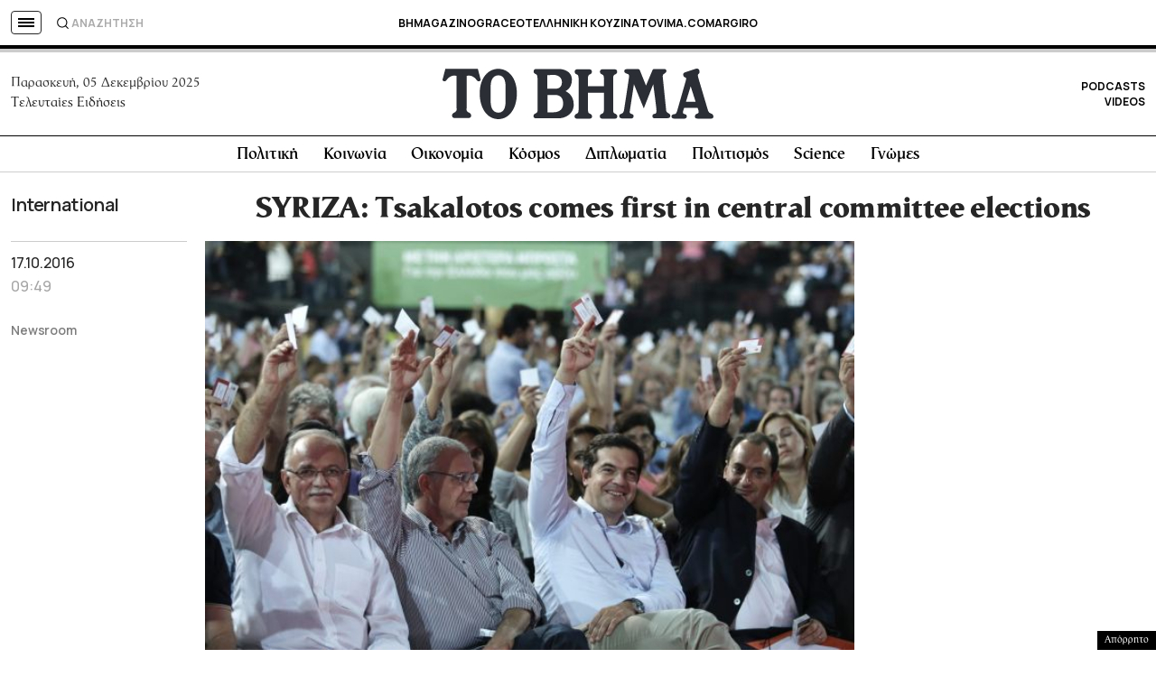

--- FILE ---
content_type: text/html; charset=utf-8
request_url: https://www.google.com/recaptcha/api2/aframe
body_size: 184
content:
<!DOCTYPE HTML><html><head><meta http-equiv="content-type" content="text/html; charset=UTF-8"></head><body><script nonce="rC3DxE69AuCLg9WJSxwkJA">/** Anti-fraud and anti-abuse applications only. See google.com/recaptcha */ try{var clients={'sodar':'https://pagead2.googlesyndication.com/pagead/sodar?'};window.addEventListener("message",function(a){try{if(a.source===window.parent){var b=JSON.parse(a.data);var c=clients[b['id']];if(c){var d=document.createElement('img');d.src=c+b['params']+'&rc='+(localStorage.getItem("rc::a")?sessionStorage.getItem("rc::b"):"");window.document.body.appendChild(d);sessionStorage.setItem("rc::e",parseInt(sessionStorage.getItem("rc::e")||0)+1);localStorage.setItem("rc::h",'1764900523339');}}}catch(b){}});window.parent.postMessage("_grecaptcha_ready", "*");}catch(b){}</script></body></html>

--- FILE ---
content_type: image/svg+xml
request_url: https://www.tovima.gr/wp-content/themes/whsk_tovima.gr/common/imgs/vimagazino-black.svg
body_size: 2535
content:
<svg xmlns="http://www.w3.org/2000/svg" xmlns:xlink="http://www.w3.org/1999/xlink" width="305" height="67" viewBox="0 0 305 67">
  <defs>
    <clipPath id="clip-path">
      <rect id="Rectangle_1" data-name="Rectangle 1" width="305" height="67" fill="none"/>
    </clipPath>
  </defs>
  <g id="Group_12" data-name="Group 12" transform="translate(0 0)">
    <g id="Group_1" data-name="Group 1" transform="translate(0 0.001)" clip-path="url(#clip-path)">
      <path id="Path_1" data-name="Path 1" d="M274.083,0a5.127,5.127,0,0,1,5,5,5,5,0,0,1-10,0,5.127,5.127,0,0,1,5-5" transform="translate(-42.711 1.284)" fill="#e50019"/>
      <path id="Path_2" data-name="Path 2" d="M18.124,53.513c-.677,0-2.4-.051-4.427-.051s-4.427-.052-6.562-.052c-2.812,0-7.135.155-7.135.155V52.432c0-1.391.937-1.547,1.719-1.959,1.354-.67,1.667-.67,1.667-3.556V23.778c0-2.886-.312-2.886-1.667-3.556C.937,19.81,0,19.655,0,18.264v-.979H17.811c6.822,0,10.415,3.659,10.415,9.018,0,5.411-3.854,6.6-5.364,7.266C27.237,35.477,30,38.311,30,43.052c0,4.329-2.708,10.461-11.874,10.461M14.061,21.253H10.207V32.075h3.437c1.874,0,8.021,0,8.021-5.977,0-1.907-.469-4.845-7.6-4.845m1.875,14.791H10.259v13.4h4.9c3.49,0,7.448-2.062,7.448-6.649,0-3.968-2.552-6.751-6.666-6.751" transform="translate(0 -2.896)" fill="#001018"/>
      <path id="Path_3" data-name="Path 3" d="M63.276,47.01c0,2.113.573,3.247,1.771,3.453,1.3.206,1.667.876,1.667,1.546v1.443h-13.8V52.01c0-.67.312-1.34,1.719-1.546,1.146-.206,1.719-1.34,1.719-3.453V34.127H44.475V47.01c0,2.113.574,3.247,1.771,3.453,1.3.206,1.667.876,1.667,1.546v1.443h-13.8V52.01c0-.67.311-1.34,1.718-1.546,1.146-.206,1.719-1.34,1.719-3.453V23.665c0-2.113-.573-3.246-1.719-3.452-1.407-.206-1.718-.877-1.718-1.547V17.223h13.8v1.443c0,.67-.364,1.34-1.667,1.547-1.2.206-1.771,1.339-1.771,3.452v6.493H56.349V23.665c0-2.113-.573-3.246-1.719-3.452-1.407-.206-1.719-.877-1.719-1.547V17.223h13.8v1.443c0,.67-.365,1.34-1.667,1.547-1.2.206-1.771,1.339-1.771,3.452Z" transform="translate(-5.415 -2.885)" fill="#001018"/>
      <path id="Path_4" data-name="Path 4" d="M109.251,17.192l-.364,1.8a1.974,1.974,0,0,1-1.2,1.443c-.989.465-1.874,1.34-1.51,3.556l3.385,22.984c.416,2.835.937,3.3,2.031,3.556a1.4,1.4,0,0,1,1.2,1.443v1.444H99.928V51.978a1.256,1.256,0,0,1,1.146-1.443c1.041-.155,1.927-.721,1.51-3.556l-3.02-20.408L92.481,45.125,85.034,27.138,81.909,47.032c-.416,2.989-.156,3.246,1.094,3.5a1.454,1.454,0,0,1,1.407,1.443v1.444H74.045V51.978a1.539,1.539,0,0,1,1.407-1.443c1.458-.258,1.823-.877,2.239-3.5l3.645-23.037c.312-2.113.1-2.835-.729-3.143S78.42,19.923,78.42,19L78,17.192h9.219a3.9,3.9,0,0,0,1.354-.155l5.468,13.658,5.207-13.658a4.21,4.21,0,0,0,1.407.155Z" transform="translate(-11.753 -2.854)" fill="#001018"/>
      <path id="Path_5" data-name="Path 5" d="M131.2,45.257l-.676,2.216a5.994,5.994,0,0,0-.365,1.856c0,1.185.989,1.236,1.823,1.39a1.536,1.536,0,0,1,1.354,1.392V53.3H122.087V52.008a1.325,1.325,0,0,1,.989-1.443c1.667-.412,2.552-.721,3.333-3.5l6.3-20.717c1.667-5.514-1.875-2.731-2.448-5.206l-.209-.875,12.6-3.969.312,1.03c.833,2.681-3.385.515-.886,7.473l8.073,23.139a3.4,3.4,0,0,0,2.968,2.473,1.3,1.3,0,0,1,.99,1.444V53.3h-14.01V51.957a1.3,1.3,0,0,1,.99-1.392c1.2-.258,2.5-.618,1.666-3.092l-.729-2.216Zm9.583-3.71L136.3,27.993l-4.01,13.554Z" transform="translate(-19.379 -2.73)" fill="#001018"/>
      <path id="Path_6" data-name="Path 6" d="M175.968,17.646a11.171,11.171,0,0,1,7.184,2.539,3.618,3.618,0,0,1-.056-.847,6.877,6.877,0,0,1,.969-3.526,4.247,4.247,0,0,1,3.479-2.257c1.825,0,3.992,1.552,3.992,4.725,0,2.257-1.369,3.668-2.795,3.668a2.475,2.475,0,0,1-1.71-.847c-.513-.564-.912-.846-1.255-.846a3.633,3.633,0,0,1-.456.141.61.61,0,0,0-.114.353c0,.211.114.775.285,1.692a12.458,12.458,0,0,1,3.251,8.463c0,8.534-5.018,13.471-13.058,13.471a12.057,12.057,0,0,1-4.048-.494c-.057.071-.342.423-.855,1.128C169.24,47.2,168.5,48.4,168.5,48.748c0-.07,1.54-1.34,9.181-1.974,7.583,0,13.115,3.1,13.115,10.719,0,7.264-6.672,11.778-14.94,11.778-7.754,0-12.145-2.681-12.145-7.264a4.51,4.51,0,0,1,4.163-4.584,3.5,3.5,0,0,1,2.965,1.339,3.372,3.372,0,0,1,.741,2.257l-.057.7a7.013,7.013,0,0,0-.57,2.257c0,.847,1.6,1.693,4.619,1.693,3.479,0,7.184-1.974,7.184-5.29,0-2.539-2.509-4.8-6.386-4.867a62.3,62.3,0,0,0-9.124,1.059,10.5,10.5,0,0,1-2,.211c-2.167,0-3.25-.917-3.25-2.68,0-.777.968-2.821,2.965-6.136,1.54-2.468,2.623-4.372,3.478-5.571a10.639,10.639,0,0,1-1.938-1.623c-2.224-2.468-3.364-5.853-3.364-10.086,0-7.686,5.531-13.047,12.83-13.047m-3.821,13.259c0,6.206,1.2,10.014,3.877,10.014,2.452,0,3.707-3.667,3.707-9.591,0-6.206-1.255-10.156-3.707-10.156-2.679,0-3.877,3.526-3.877,9.733" transform="translate(-25.714 -2.271)" fill="#001018"/>
      <path id="Path_7" data-name="Path 7" d="M205.465,54.578c-5.874,0-9.58-4.232-9.58-9.874,0-5.854,3.935-9.38,8.781-11.073a53.721,53.721,0,0,1,8.269-2.327c0-6.206-1.768-9.45-4.562-9.45a2.58,2.58,0,0,0-2.737,2.4l.342,2.539c-.342,2.751-1.71,4.161-4.105,4.161h-.228c-2.51-.141-3.82-1.762-3.878-4.8.058-4.8,4.448-7.687,11.348-7.687,7.812,0,12.887,5.5,12.887,14.175V44.916c0,2.892.4,4.585,1.54,4.585.456,0,1.026-.495,1.425-1.058a4.6,4.6,0,0,1,1.027,2.187,3.7,3.7,0,0,1-.115.7,6.777,6.777,0,0,1-5.3,3.245c-3.479,0-5.247-2.681-6.159-5.29a9.862,9.862,0,0,1-8.952,5.29m7.526-19.748a8.589,8.589,0,0,0-3.534,1.2,8.749,8.749,0,0,0-4.163,7.9c0,3.315,1.311,6.136,3.535,6.136,2.794,0,4.162-4.3,4.162-9.1Z" transform="translate(-31.092 -3.094)" fill="#001018"/>
      <path id="Path_8" data-name="Path 8" d="M235.706,19.654h23.607v3.315l-13.97,26.659h5.075c4.276,0,5.417-1.058,5.816-3.1.456-2.257.343-3.032,3.364-3.032V53.86H234.111V50.827l14.482-26.941h-5.929c-2.339,0-3.251.635-3.649,2.539-.628,1.9-.57,2.539-3.308,2.539Z" transform="translate(-37.16 -3.293)" fill="#001018"/>
      <path id="Path_9" data-name="Path 9" d="M278.97,45.579c0,3.6.4,4.09,1.939,4.443,1.083.211,1.311,1.128,1.311,2.257V53.76H266.711V52.279c0-1.129.228-2.045,1.311-2.257,1.539-.353,1.939-.847,1.939-4.443V27.243c0-2.892-.228-3.527-1.824-3.879-1.313-.493-1.426-.987-1.426-2.468v-1.34l12.259-.494Z" transform="translate(-42.334 -3.193)" fill="#001018"/>
      <path id="Path_10" data-name="Path 10" d="M317.731,45.48c0,3.6.57,4.09,1.939,4.443.969.211,1.253,1.128,1.253,2.257v1.481H305.7V52.18c0-1.129.227-2.045,1.2-2.257,1.426-.423,1.826-.847,1.826-4.443V29.259c0-3.949-1.083-5.854-3.649-5.854a5.827,5.827,0,0,0-4.619,2.468V45.48c0,3.6.512,4.02,2.11,4.443,1.14.211,1.369,1.128,1.369,2.257v1.481H288.2V52.18c0-1.129.228-2.045,1.311-2.257,1.54-.353,1.939-.847,1.939-4.443V27.144c0-2.61-.457-3.527-1.768-3.879-1.083-.211-1.424-1.27-1.424-2.468v-1.34l11.86-.494-.058,3.457a10.081,10.081,0,0,1,8.211-3.949c6.158,0,9.466,3.738,9.466,10.861Z" transform="translate(-45.744 -3.094)" fill="#001018"/>
      <path id="Path_11" data-name="Path 11" d="M341.735,54.578c-8.668,0-15.111-7.83-15.111-18.055s6.443-18.054,15.111-18.054,15.11,7.828,15.11,18.054-6.443,18.055-15.11,18.055m0-32.584c-3.877,0-5.476,5.43-5.476,14.529s1.6,14.528,5.476,14.528c3.706,0,5.472-5.43,5.472-14.528s-1.767-14.529-5.472-14.529" transform="translate(-51.844 -3.094)" fill="#001018"/>
    </g>
  </g>
</svg>


--- FILE ---
content_type: application/javascript; charset=utf-8
request_url: https://fundingchoicesmessages.google.com/f/AGSKWxXdEQA6lcwqcvzx_ZuME2W2lM1ee-TQstFzPoKzObILhEr3nnOEQR0ZlHHaSRf9FcfgXqOTeZZtRiyNjZzvggCw7bF_V81hkvqIHMZTNO6kGzFGs6B7oXizcHZPlMC3HjKcLPo8OoOpQEzu0QLoxmj-ZQTk1Ix_NZR6UqR0uX2PWmtbTw288yq4h35R/_/index-ad./ads-mobileweb-/adsico2./mmt_ad./ad.info.
body_size: -1293
content:
window['708ca34e-fadd-449b-8df1-81c231c3a442'] = true;